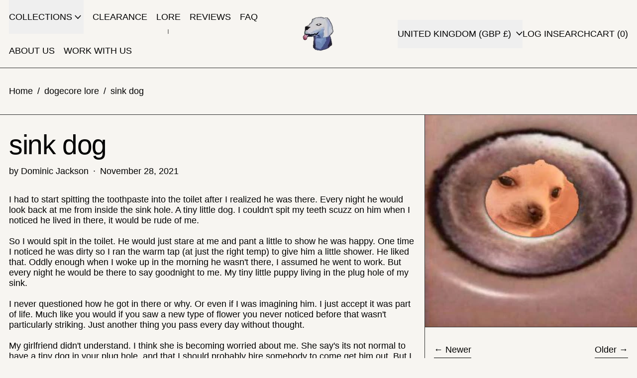

--- FILE ---
content_type: text/json
request_url: https://conf.config-security.com/model
body_size: 86
content:
{"title":"recommendation AI model (keras)","structure":"release_id=0x7a:5a:53:3e:3d:42:50:20:2c:3f:37:39:7d:62:29:41:4f:72:64:50:70:2a:26:6f:4f:75:78:31:50;keras;wwdqg3xvafv1svfurjnkgznopimkw4s4ir8o0rind1eiaus5jym0v3ptee2y07keup377pj5","weights":"../weights/7a5a533e.h5","biases":"../biases/7a5a533e.h5"}